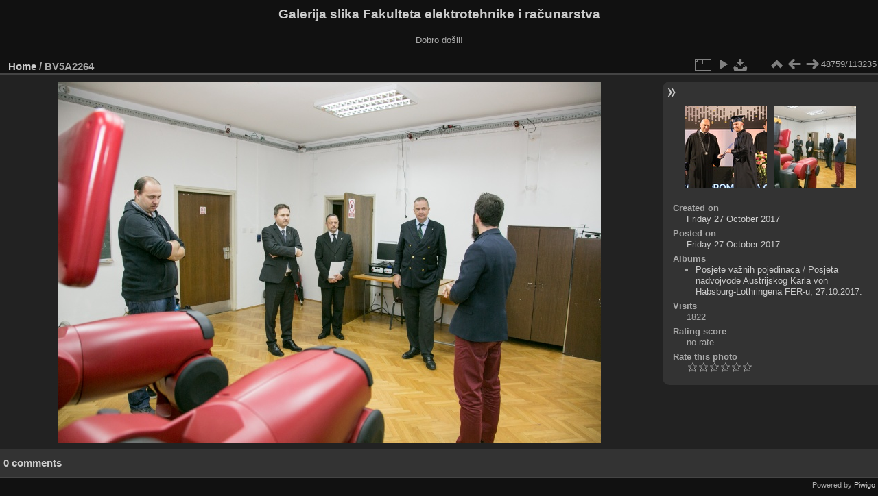

--- FILE ---
content_type: text/html; charset=utf-8
request_url: https://multimedija.fer.hr/picture.php?/23448/categories
body_size: 3330
content:
<!DOCTYPE html>
<html lang="en" dir="ltr">
<head>
<meta charset="utf-8">
<meta name="generator" content="Piwigo (aka PWG), see piwigo.org">

 
<meta name="description" content="BV5A2264 - BV5A2264.jpg">

<title>BV5A2264 | Galerija slika Fakulteta elektrotehnike i računarstva</title>
<link rel="shortcut icon" type="image/x-icon" href="themes/default/icon/favicon.ico">

<link rel="start" title="Home" href="/" >
<link rel="search" title="Search" href="search.php" >

<link rel="first" title="First" href="picture.php?/112697/categories" ><link rel="prev" title="Previous" href="picture.php?/62691/categories" ><link rel="next" title="Next" href="picture.php?/23449/categories" ><link rel="last" title="Last" href="picture.php?/37655/categories" ><link rel="up" title="Thumbnails" href="index.php?/categories/flat/start-48720" >
<link rel="canonical" href="picture.php?/23448">

 
	<!--[if lt IE 7]>
		<link rel="stylesheet" type="text/css" href="themes/default/fix-ie5-ie6.css">
	<![endif]-->
	<!--[if IE 7]>
		<link rel="stylesheet" type="text/css" href="themes/default/fix-ie7.css">
	<![endif]-->
	

	<!--[if lt IE 8]>
		<link rel="stylesheet" type="text/css" href="themes/elegant/fix-ie7.css">
	<![endif]-->


<!-- BEGIN get_combined -->
<link rel="stylesheet" type="text/css" href="_data/combined/6lr79v.css">


<!-- END get_combined -->

<!--[if lt IE 7]>
<script type="text/javascript" src="themes/default/js/pngfix.js"></script>
<![endif]-->

</head>

<body id="thePicturePage" class="section-categories image-23448 "  data-infos='{"section":"categories","image_id":"23448"}'>

<div id="the_page">


<div id="theHeader"><h1>Galerija slika Fakulteta elektrotehnike i računarstva</h1>

<p>Dobro došli!</p></div>


<div id="content">



<div id="imageHeaderBar">
	<div class="browsePath">
		<a href="/">Home</a><span class="browsePathSeparator"> / </span><h2>BV5A2264</h2>
	</div>
</div>

<div id="imageToolBar">
<div class="imageNumber">48759/113235</div>
<div class="navigationButtons">
<a href="index.php?/categories/flat/start-48720" title="Thumbnails" class="pwg-state-default pwg-button"><span class="pwg-icon pwg-icon-arrow-n"></span><span class="pwg-button-text">Thumbnails</span></a><a href="picture.php?/62691/categories" title="Previous : BV5A2264" class="pwg-state-default pwg-button"><span class="pwg-icon pwg-icon-arrow-w"></span><span class="pwg-button-text">Previous</span></a><a href="picture.php?/23449/categories" title="Next : BV5A2265" class="pwg-state-default pwg-button pwg-button-icon-right"><span class="pwg-icon pwg-icon-arrow-e"></span><span class="pwg-button-text">Next</span></a></div>

<div class="actionButtons">
<a id="derivativeSwitchLink" title="Photo sizes" class="pwg-state-default pwg-button" rel="nofollow"><span class="pwg-icon pwg-icon-sizes"></span><span class="pwg-button-text">Photo sizes</span></a><div id="derivativeSwitchBox" class="switchBox"><div class="switchBoxTitle">Photo sizes</div><span class="switchCheck" id="derivativeCheckedmedium">&#x2714; </span><a href="javascript:changeImgSrc('_data/i/upload/2017/10/27/20171027135644-9cd8a042-me.jpg','medium','medium')">M - medium<span class="derivativeSizeDetails"> (792 x 528)</span></a><br><span class="switchCheck" id="derivativeCheckedlarge" style="visibility:hidden">&#x2714; </span><a href="javascript:changeImgSrc('_data/i/upload/2017/10/27/20171027135644-9cd8a042-la.jpg','large','large')">L - large<span class="derivativeSizeDetails"> (1008 x 672)</span></a><br><span class="switchCheck" id="derivativeCheckedxlarge" style="visibility:hidden">&#x2714; </span><a href="javascript:changeImgSrc('_data/i/upload/2017/10/27/20171027135644-9cd8a042-xl.jpg','xlarge','xlarge')">XL - extra large<span class="derivativeSizeDetails"> (1224 x 816)</span></a><br><span class="switchCheck" id="derivativeCheckedxxlarge" style="visibility:hidden">&#x2714; </span><a href="javascript:changeImgSrc('i.php?/upload/2017/10/27/20171027135644-9cd8a042-xx.jpg','xxlarge','xxlarge')">XXL - huge<span class="derivativeSizeDetails"> (1656 x 1104)</span></a><br><a href="javascript:phpWGOpenWindow('./upload/2017/10/27/20171027135644-9cd8a042.jpg','xxx','scrollbars=yes,toolbar=no,status=no,resizable=yes')" rel="nofollow">Original</a></div>
<a href="picture.php?/23448/categories&amp;slideshow=" title="slideshow" class="pwg-state-default pwg-button" rel="nofollow"><span class="pwg-icon pwg-icon-slideshow"></span><span class="pwg-button-text">slideshow</span></a><a id="downloadSwitchLink" href="action.php?id=23448&amp;part=e&amp;download" title="Download this file" class="pwg-state-default pwg-button" rel="nofollow"><span class="pwg-icon pwg-icon-save"></span><span class="pwg-button-text">download</span></a> </div>
</div>
<div id="theImageAndInfos">
<div id="theImage">

    <img class="file-ext-jpg path-ext-jpg" src="_data/i/upload/2017/10/27/20171027135644-9cd8a042-me.jpg"width="792" height="528" alt="BV5A2264.jpg" id="theMainImage" usemap="#mapmedium" title="BV5A2264 - BV5A2264.jpg">


<map name="mapmedium"><area shape=rect coords="0,0,198,528" href="picture.php?/62691/categories" title="Previous : BV5A2264" alt="BV5A2264"><area shape=rect coords="198,0,591,132" href="index.php?/categories/flat/start-48720" title="Thumbnails" alt="Thumbnails"><area shape=rect coords="595,0,792,528" href="picture.php?/23449/categories" title="Next : BV5A2265" alt="BV5A2265"></map><map name="maplarge"><area shape=rect coords="0,0,252,672" href="picture.php?/62691/categories" title="Previous : BV5A2264" alt="BV5A2264"><area shape=rect coords="252,0,752,168" href="index.php?/categories/flat/start-48720" title="Thumbnails" alt="Thumbnails"><area shape=rect coords="757,0,1008,672" href="picture.php?/23449/categories" title="Next : BV5A2265" alt="BV5A2265"></map><map name="mapxlarge"><area shape=rect coords="0,0,306,816" href="picture.php?/62691/categories" title="Previous : BV5A2264" alt="BV5A2264"><area shape=rect coords="306,0,913,204" href="index.php?/categories/flat/start-48720" title="Thumbnails" alt="Thumbnails"><area shape=rect coords="920,0,1224,816" href="picture.php?/23449/categories" title="Next : BV5A2265" alt="BV5A2265"></map><map name="mapxxlarge"><area shape=rect coords="0,0,414,1104" href="picture.php?/62691/categories" title="Previous : BV5A2264" alt="BV5A2264"><area shape=rect coords="414,0,1235,276" href="index.php?/categories/flat/start-48720" title="Thumbnails" alt="Thumbnails"><area shape=rect coords="1245,0,1656,1104" href="picture.php?/23449/categories" title="Next : BV5A2265" alt="BV5A2265"></map>


</div><div id="infoSwitcher"></div><div id="imageInfos">
	<div class="navThumbs">
			<a class="navThumb" id="linkPrev" href="picture.php?/62691/categories" title="Previous : BV5A2264" rel="prev">
				<span class="thumbHover prevThumbHover"></span>
        <img class="" src="_data/i/upload/2021/10/01/20211001101705-987bcb21-sq.jpg" alt="BV5A2264">
			</a>
			<a class="navThumb" id="linkNext" href="picture.php?/23449/categories" title="Next : BV5A2265" rel="next">
				<span class="thumbHover nextThumbHover"></span>
				<img class="" src="_data/i/upload/2017/10/27/20171027135654-bda2b7a0-sq.jpg" alt="BV5A2265">
			</a>
	</div>

<dl id="standard" class="imageInfoTable">
<div id="datecreate" class="imageInfo"><dt>Created on</dt><dd><a href="index.php?/created-monthly-list-2017-10-27" rel="nofollow">Friday 27 October 2017</a></dd></div><div id="datepost" class="imageInfo"><dt>Posted on</dt><dd><a href="index.php?/posted-monthly-list-2017-10-27" rel="nofollow">Friday 27 October 2017</a></dd></div><div id="Categories" class="imageInfo"><dt>Albums</dt><dd><ul><li><a href="index.php?/category/209">Posjete važnih pojedinaca</a> / <a href="index.php?/category/83">Posjeta nadvojvode Austrijskog Karla von Habsburg-Lothringena FER-u, 27.10.2017.</a></li></ul></dd></div><div id="Visits" class="imageInfo"><dt>Visits</dt><dd>1822</dd></div><div id="Average" class="imageInfo"><dt>Rating score</dt><dd><span id="ratingScore">no rate</span> <span id="ratingCount"></span></dd></div><div id="rating" class="imageInfo"><dt><span id="updateRate">Rate this photo</span></dt><dd><form action="picture.php?/23448/categories&amp;action=rate" method="post" id="rateForm" style="margin:0;"><div><input type="submit" name="rate" value="0" class="rateButton" title="0"><input type="submit" name="rate" value="1" class="rateButton" title="1"><input type="submit" name="rate" value="2" class="rateButton" title="2"><input type="submit" name="rate" value="3" class="rateButton" title="3"><input type="submit" name="rate" value="4" class="rateButton" title="4"><input type="submit" name="rate" value="5" class="rateButton" title="5">			</div>
			</form>
		</dd>
	</div>


</dl>

</div>
</div>

<div id="comments" class="noCommentContent"><div id="commentsSwitcher"></div>
	<h3>0 comments</h3>

	<div id="pictureComments">
		<div id="pictureCommentList">
			<ul class="commentsList">
</ul>

		</div>
		<div style="clear:both"></div>
	</div>

</div>

</div>
<div id="copyright">

  Powered by	<a href="https://piwigo.org" class="Piwigo">Piwigo</a>
  
</div>
</div>
<!-- BEGIN get_combined -->
<script type="text/javascript" src="_data/combined/5k00i3.js"></script>
<script type="text/javascript">//<![CDATA[

var p_main_menu = "on", p_pict_descr = "on", p_pict_comment = "off";
document.onkeydown = function(e){e=e||window.event;if (e.altKey) return true;var target=e.target||e.srcElement;if (target && target.type) return true;	var keyCode=e.keyCode||e.which, docElem=document.documentElement, url;switch(keyCode){case 63235: case 39: if (e.ctrlKey || docElem.scrollLeft==docElem.scrollWidth-docElem.clientWidth)url="picture.php?/23449/categories"; break;case 63234: case 37: if (e.ctrlKey || docElem.scrollLeft==0)url="picture.php?/62691/categories"; break;case 36: if (e.ctrlKey)url="picture.php?/112697/categories"; break;case 35: if (e.ctrlKey)url="picture.php?/37655/categories"; break;case 38: if (e.ctrlKey)url="index.php?/categories/flat/start-48720"; break;}if (url) {window.location=url.replace("&amp;","&"); return false;}return true;}
function changeImgSrc(url,typeSave,typeMap)
{
	var theImg = document.getElementById("theMainImage");
	if (theImg)
	{
		theImg.removeAttribute("width");theImg.removeAttribute("height");
		theImg.src = url;
		theImg.useMap = "#map"+typeMap;
	}
	jQuery('#derivativeSwitchBox .switchCheck').css('visibility','hidden');
	jQuery('#derivativeChecked'+typeMap).css('visibility','visible');
	document.cookie = 'picture_deriv='+typeSave+';path=/';
}
(window.SwitchBox=window.SwitchBox||[]).push("#derivativeSwitchLink", "#derivativeSwitchBox");
var _pwgRatingAutoQueue = _pwgRatingAutoQueue||[];_pwgRatingAutoQueue.push( {rootUrl: '', image_id: 23448,onSuccess : function(rating) {var e = document.getElementById("updateRate");if (e) e.innerHTML = "Update your rating";e = document.getElementById("ratingScore");if (e) e.innerHTML = rating.score;e = document.getElementById("ratingCount");if (e) {if (rating.count == 1) {e.innerHTML = "(%d rate)".replace( "%d", rating.count);} else {e.innerHTML = "(%d rates)".replace( "%d", rating.count);}}}} );
//]]></script>
<script type="text/javascript">
(function() {
var s,after = document.getElementsByTagName('script')[document.getElementsByTagName('script').length-1];
s=document.createElement('script'); s.type='text/javascript'; s.async=true; s.src='_data/combined/zhmqy0.js';
after = after.parentNode.insertBefore(s, after);
})();
</script>
<!-- END get_combined -->

</body>
</html>